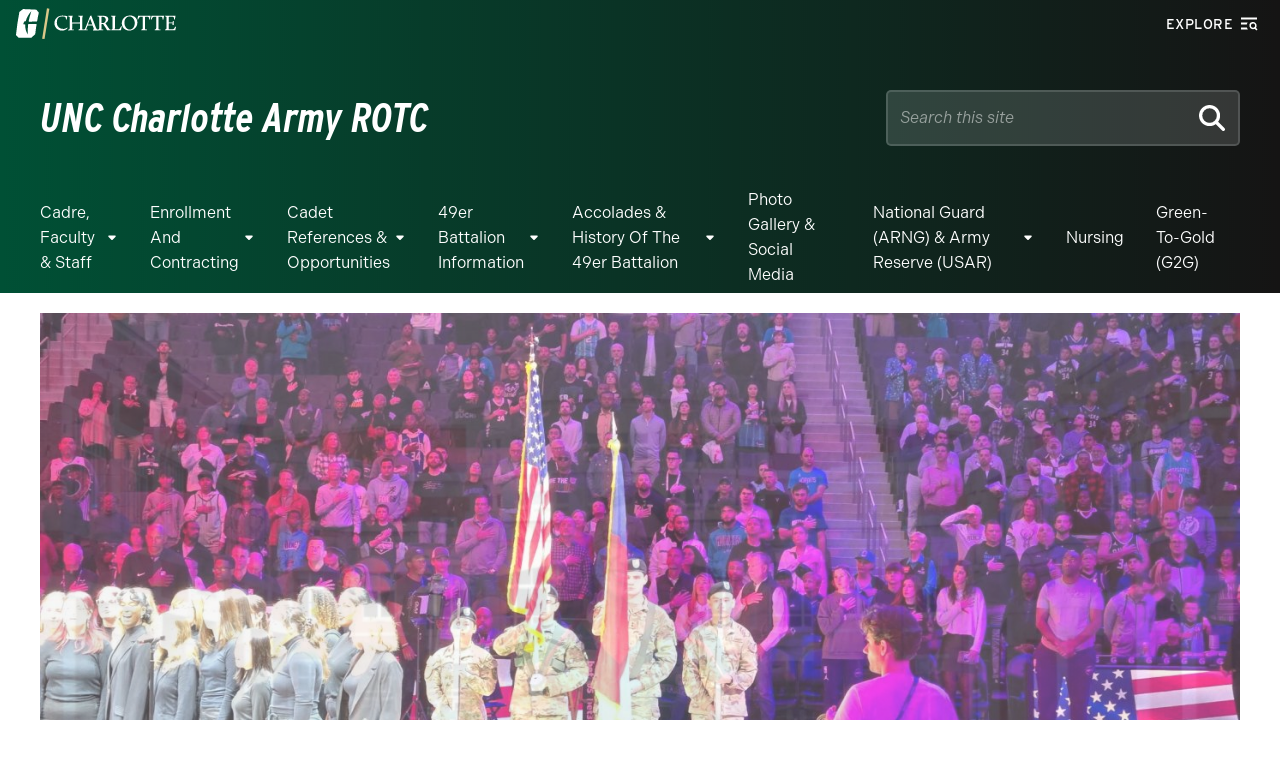

--- FILE ---
content_type: text/event-stream;charset=UTF-8
request_url: https://alerts.charlotte.edu/alerts/alert-stream.php?46
body_size: 428
content:
retry: 10000
id: 1762080386
data: {
data: "type": "",
data: "title": "",
data: "link": "",
data: "description": ""
data: }

